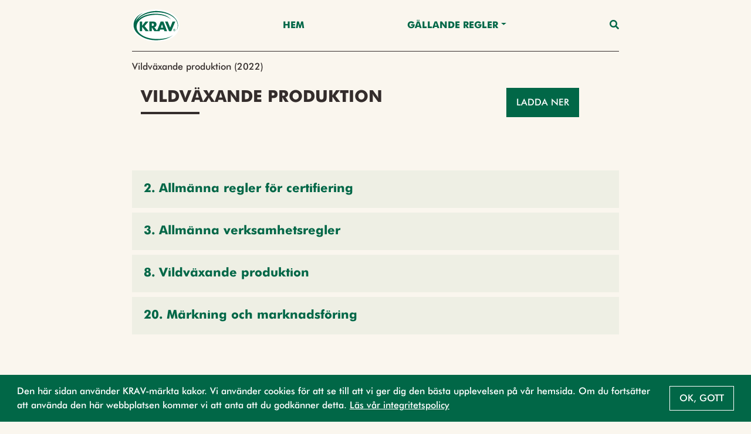

--- FILE ---
content_type: text/html;charset=UTF-8
request_url: https://regler.krav.se/unit/krav-segment-edition/20e2eccb-1d0b-4afc-b2ea-46565efb8fe9;jsessionid=D206DD1277ABA11F4BD0B4386B50D6C6
body_size: 32358
content:
<!--html xmlns:th="http://www.thymeleaf.org" xmlns:layout="http://www.ultraq.net.nz/web/thymeleaf/layout"-->
<!DOCTYPE html>
<html xmlns="http://www.w3.org/1999/xhtml"
      lang = "sv">

<!DOCTYPE html>

<html xmlns="http://www.w3.org/1999/xhtml"
      lang = "sv">


<head>
    <meta charset="utf-8" />
    <meta http-equiv="X-UA-Compatible" content="IE=edge" />
    <meta http-equiv="Content-Type" content="text/html; charset=UTF-8"/>
    <meta name="viewport" content="width=device-width, initial-scale=1, shrink-to-fit=no"/>
    <meta name="description"/>
    <meta name="author" content="Default theme"/>

    <link rel="shortcut icon" type="image/png" href="/public/favicon.png;jsessionid=4247EFA1AB0BE3765C2FBBC6AF3F4C09"/>

    <link href="/css/libs/bootstrap-4.3.min.css;jsessionid=4247EFA1AB0BE3765C2FBBC6AF3F4C09" rel="stylesheet"/>

    <link href="/css/main2020.css;jsessionid=4247EFA1AB0BE3765C2FBBC6AF3F4C09?v=2021.0.3-SNAPSHOT" rel="stylesheet"/>
    <link href="/css/default-theme.css;jsessionid=4247EFA1AB0BE3765C2FBBC6AF3F4C09?v=2021.0.3-SNAPSHOT" rel="stylesheet"/>
    <link href="/css/components.css;jsessionid=4247EFA1AB0BE3765C2FBBC6AF3F4C09?v=2021.0.3-SNAPSHOT" rel="stylesheet"/>
    <!--<link th:href="@{'/css/' + ${currentSite.getUniqueName()} + '-theme.css?v=' + ${buildNumber}}" rel="stylesheet"/>-->

    <link href="https://use.fontawesome.com/releases/v5.0.6/css/all.css" rel="stylesheet"/>

    <script>
        /*<![CDATA[*/
            var baseUrl = "\/javascript;jsessionid=4247EFA1AB0BE3765C2FBBC6AF3F4C09"
            var buildNumber = "2021.0.3-SNAPSHOT"
            var require = {
                baseUrl: baseUrl,
                shim: {
                    "gmaps": {
                        exports: "google.maps"
                    }
                },
                paths: {
                    "jquery": "libs/jquery-3.4.1.min",
                    "bootstrap": "libs/bootstrap-4.3.bundle.min",
                    "common": "common2020",
                    "filter": "filter2020",
                    "moment": "libs/moment.min",
                    "gmaps": "//maps.googleapis.com/maps/api/js?key=AIzaSyAgI5dqcjJe479GWV9E8JZwZtf2TnUthIk",
                    "LazyLoad": "libs/lazyload.min",
                    "intersectionObserver": "libs/intersection-observer-amd"
                },
                optimizeCss: "none",
                optimize: "none",
                urlArgs: function(id, url) {
                    if (url.indexOf("/libs") !== -1 || id === "gmaps") {
                        return "";
                    }

                    return "?v=" + buildNumber;
                }
            }
            const previewModalStrings = {
                close: "St\u00E4ng",
                goto: "G\u00E5 till"
            };
        /*]]>*/
    </script>
    <script src="/javascript/libs/require-2.3.6.min.js;jsessionid=4247EFA1AB0BE3765C2FBBC6AF3F4C09"></script>

    <title> Vildväxande produktion</title>

    <!-- Google Tag Manager -->
    <script>
        (function(w,d,s,l,i){
            w[l]=w[l]||[];w[l].push({'gtm.start':new Date().getTime(),event:'gtm.js'});
            var f=d.getElementsByTagName(s)[0],
                j=d.createElement(s),dl=l!='dataLayer'?'&l='+l:'';j.async=true;j.src='https://www.googletagmanager.com/gtm.js?id='+i+dl;f.parentNode.insertBefore(j,f);
        })(window,document,'script','dataLayer','GTM-W774T2H');
    </script>
    <!-- End Google Tag Manager -->
</head>

</html>

<body class="body-mt-1">
<!-- Google Tag Manager (noscript) -->
<noscript><iframe src="https://www.googletagmanager.com/ns.html?id=GTM-W774T2H" height="0" width="0" style="display:none;visibility:hidden"></iframe></noscript>
<!-- End Google Tag Manager (noscript) -->

<main>
    <input type="hidden" id="currentLocale" value="${#locale.language}" />
    
    
        <header id="pageHeader" class=" has-breadcrumbs">
   <div class="container">
      <nav class="navbar">
         <a class="navbar-brand" href="https://krav.se" aria-label="Back to the home page" title="Navigate to the home page">
            <img src="/public/krav_logo-1.svg;jsessionid=4247EFA1AB0BE3765C2FBBC6AF3F4C09" class="header-image"></img>
         </a>
         
            
         
            
               
               
                  <a class="nav-link nav-item"
                     href="/hem">Hem</a>
               
            
         
            
               
                  <div class="navigation-dropdown position-relative">
                     <a href="#" class="dropdown-toggle nav-item nav-link" id="dropdown-Gällande Regler" role="button" data-toggle="dropdown" aria-haspopup="true" aria-expanded="false">Gällande Regler</a>
                     <div class="dropdown-menu dropdown-menu-right" aria-labelledby="dropdown-Gällande Regler">
                        <div class="pl-3 pr-3 d-inline-block">
                           <a class="dropdown-item"
                              href="/unit/krav-edition/d983d0cd-dd45-49a9-8775-acd34ed194b3">Utgåva 2026</a>
                        </div>
                        <div class="pl-3 pr-3 d-inline-block">
                           <a class="dropdown-item"
                              href="/page/2742990">Läsanvisning</a>
                        </div>
                        <div class="pl-3 pr-3 d-inline-block">
                           <a class="dropdown-item"
                              href="/page/2743095">Nyheter - Utgåva 2026</a>
                        </div>
                     </div>
                  </div>
               
               
            
         
         <a class="nav-link nav-item nav-link-search" id="searchAnchor" href="#">
            <i class="fas fa-search"></i>
         </a>

         <div class="menu-wrap" aria-hidden="true">
            <label for="hamburgerCheckbox" class="d-none">Checkbox that handles if the menu on smaller devices should be visible</label>
            <input id="hamburgerCheckbox" tabindex="-1" type="checkbox" class="toggler" role="checkbox" />
            <div class="hamburger">
               <div></div>
            </div>
            <div class="menu bg-dark">
               <div>
                  <div>
                     <ul>
                        
                           
                        
                           <li>
                              
                              
                                 <a class="nav-item nav-link"
                                    href="/hem">Hem</a>
                              
                           </li>
                        
                           <li>
                              
                                 <a href="#collapse-GällandeRegler" class="nav-item nav-link" role="button" data-toggle="collapse" aria-haspopup="true" aria-expanded="false" aria-controls="collapse-GällandeRegler" data-target="#collapse-GällandeRegler">Gällande Regler</a>
                                 <div class="collapse" id="collapse-GällandeRegler">
                                    <a class="nav-item nav-link"
                                       href="/unit/krav-edition/d983d0cd-dd45-49a9-8775-acd34ed194b3">Utgåva 2026</a><a class="nav-item nav-link"
                                       href="/page/2742990">Läsanvisning</a><a class="nav-item nav-link"
                                       href="/page/2743095">Nyheter - Utgåva 2026</a>
                                 </div>
                              
                              
                           </li>
                        
                     </ul>
                  </div>
               </div>
            </div>
         </div>
      </nav>
   </div>

   <div class="search-container container search" id="searchContainer">
    <div class="row justify-content-center">
        <div class="col-12">
            <form id="searchForm" action="/search;jsessionid=4247EFA1AB0BE3765C2FBBC6AF3F4C09" method="POST" autocomplete="off">
                <div class="form-row">
                    <div class="form-group col-12">
                        <label for="searchInput">Vad söker du?</label>
                        <div class="position-relative">
                            <button type="submit" class="search-submit-button">
                                <i class="fas fa-search"></i>
                            </button>
                            <input type="search" class="form-control" id="searchInput" placeholder="Skriv sökord" name="query" />
                            <div id="searchAutocomplete" class="search-autocomplete-container d-none">
                                <label>Menar du:</label>
                            </div>
                        </div>
                    </div>
                    <div class="form-group col-md-6 col-12">
                        <label for="editionDropdown">Välj utgåva</label>
                        <div class="dropdown" id="headerSearchEditionDropdown">
                            <button type="button" class="btn btn-secondary w-100 dropdown-toggle" id="editionDropdown" data-toggle="dropdown" aria-haspopup="true" aria-expanded="false">
                                <span>Utgåva</span>
                                <span id="editionTextSearch">2026</span>
                            </button>
                            <div class="dropdown-menu px-3 col-12" aria-labelledby="editionDropdown">
                                <div class="form-check">
                                    <input type="radio" class="form-check-input" id="currentRadioSearch" name="edition" value="2026" checked="checked">
                                    <label class="form-check-label" for="currentRadioSearch">Gällande (2026)</label>
                                </div>
                            </div>
                        </div>
                    </div>
                    <div class="form-group col-12 col-md-6">
                        <label for="searchFilterDropdown">Filtrera</label>
                        <div class="dropdown" id="headerSearchFilterDropdown">
                            <button type="button" class="btn btn-secondary w-100 dropdown-toggle col-12" id="searchFilterDropdown" data-toggle="dropdown" aria-haspopup="true" aria-expanded="false">Alla resultat</button>
                            <div class="dropdown-menu px-3" aria-labelledby="searchFilterDropdown">
                                <div class="form-check">
                                    <input type="checkbox" class="form-check-input" id="newRegulationCheckboxSearch" name="categories" value="new-regulation">
                                    <label class="form-check-label" for="newRegulationCheckboxSearch">Ny</label>
                                </div>
                                <div class="form-check">
                                    <input type="checkbox" class="form-check-input" id="majorChangeCheckboxSearch" name="categories" value="major-change">
                                    <label class="form-check-label" for="majorChangeCheckboxSearch">Ändrad</label>
                                </div>
                                <div class="form-check">
                                    <input type="checkbox" class="form-check-input" id="deviationCheckboxSearch" name="categories" value="deviation-result-text">
                                    <label class="form-check-label" for="deviationCheckboxSearch">Större avvikelse</label>
                                </div>
                                <div class="form-check">
                                    <input type="checkbox" class="form-check-input" id="kravCheckboxSearch" name="categories" value="origin-krav">
                                    <label class="form-check-label" for="kravCheckboxSearch">KRAVs egna regler</label>
                                </div>
                                <div class="form-check">
                                    <input type="checkbox" class="form-check-input" id="euCheckboxSearch" name="categories" value="origin-eu">
                                    <label class="form-check-label" for="euCheckboxSearch">Regler som har stöd i EU-förordningen</label>
                                </div>
                                <div class="form-check">
                                    <input type="checkbox" class="form-check-input" id="slCheckboxSearch" name="categories" value="origin-swe">
                                    <label class="form-check-label" for="slCheckboxSearch">Regler som är förtydliganden av övrig svensk lag</label>
                                </div>
                            </div>
                        </div>
                    </div>
                </div>
            </form>
        </div>
    </div>
 </div>

   
      <div class="container">
    <nav aria-label="breadcrumb" class="breadcrumb-nav">
        <div class="breadcrumb-list">
            
    <div class="breadcrumb-list-item mw-1 mw-last">
        
        
            <a href="/unit/krav-segment-edition/20e2eccb-1d0b-4afc-b2ea-46565efb8fe9;jsessionid=4247EFA1AB0BE3765C2FBBC6AF3F4C09"
               class="active-breadcrumb">Vildväxande produktion (2022)</a>
        
    </div>

    

        </div>
    </nav>
</div>
   
</header>
    

    
    
    <script>
        // Access Thymeleaf variables in JavaScript
        /*<![CDATA[*/
        const filterRegulationsJSON = "null";
        const filterAreasJSON = "null";
        const filterChaptersJSON = "null";
        /*]]>*/
        const filterRegulations = JSON.parse(filterRegulationsJSON)
        const filterAreas = JSON.parse(filterAreasJSON)
        const filterChapters = JSON.parse(filterChaptersJSON)

        console.log("filter regulations", filterRegulations)

    </script>
    <div class="body-content">
        <div class="row justify-content-end vertical-list">
        
        <article class="page-title col-9 regular-component">
            <h1 class="page-title-text">Vildväxande produktion</h1>
        </article>
            <div class="col-3">
    <button type="button" class="btn btn-primary d-none d-sm-block" data-toggle="modal" data-target="#exampleModal">
        Ladda ner
    </button>
    <div class="modal fade" id="exampleModal" tabindex="-1" aria-labelledby="exampleModalLabel" aria-hidden="true">
        <div class="modal-dialog">
            <div class="modal-content">
                <div class="modal-header">
                    <h5 class="modal-title d-flex flex-row justify-content-between w-100">Utskrift</h5>
                    <button type="button" class="close" data-dismiss="modal" aria-label="Close">
                        <span aria-hidden="true">&times;</span>
                    </button>
                </div>
                <form method="POST" id="pdfform" action="/download;jsessionid=4247EFA1AB0BE3765C2FBBC6AF3F4C09">
                <div class="modal-body">
                    <div class="container">
                        <div class="equal">
                            <div class="col-12">
                        <h5>Vildväxande produktion (Utgåva 2022)</h5>
                        
                                <input type="text" id="edition" name="edition" value="2022" hidden />
                            </div>

                            <fieldset>
                                <div class="row equal ml-5 mt-3">
                                    <label class="pl-0 pb-0 form-check-label d-flex flex-row align-items-center">
                                        <input class="form-check-input" type="radio" name="printType" value="printAll" checked />
                                        <span id="printAll">Hela utgåvan</span>
                                    </label>
                                </div>

                                <div class="row equal ml-5 mt-1">
                                    <label class="pl-0 pb-0 form-check-label d-flex flex-row align-items-center">
                                        <input class="form-check-input" type="radio" name="printType" value="printFiltered" />
                                        <span id="printFiltered">Filtrering</span>
                                    </label>
                                </div>

                                
                            </fieldset>


                            <div class="d-flex flex-row justify-content-center w-100">
                                <div id="spinner" class="invisible fa-3x">

                                    <i class="fa fa-spinner fa-pulse"></i>
                                </div>
                            </div>

                            <div class="d-flex flex-row justify-content-center w-100 mt-1">
                                <div style="font-size:13px;">Nedladdningen kan ta upp till 30 sekunder vänligen stanna på sidan.</div>
                            </div>

                        </div>
                    </div>
                </div>
                <div class="modal-footer">
                    <div class="">
                        <button type="button" class="btn btn-secondary" data-dismiss="modal">Stäng</button>
                        <button type="button" id="startPrint" class="btn btn-primary">Ladda ner</button>
    <!--                    <div id="spinner" class="invisible fa-3x ml-3">-->
    <!--                        <i class="fa fa-spinner fa-pulse"></i>-->
    <!--                    </div>-->
                    </div>
                    <span class="estimation"></span>
                    <div class="progress_bar" id="progress_bar">
                        <div class="bar_text" id="bar_text">0%</div>
                    </div>
                </div>
                </form>
            </div>
        </div>
    </div>
    <script type="text/javascript">
  /*<![CDATA[*/
    var download = false;
    var currentEdition = "2022"
    console.log("unit edition", currentEdition)



        document.getElementById('startPrint').onclick = function() {
            // Get the selected radio button value
            const selectedPrintType = document.querySelector('input[name="printType"]:checked')?.value;

            console.log('Selected print type:', selectedPrintType);

            let filterString = "";

            // Only apply filter if "printFiltered" is selected
            if (selectedPrintType === 'printFiltered') {
                const chapterFilters = JSON.parse(localStorage.getItem("activeChapterFilter") || "[]") || [];
                filterString = chapterFilters.join(",");
                console.log('Applying filters:', chapterFilters, filterString);
            } else if (selectedPrintType === 'printChapter') {
                const chapterInput = document.querySelector('input[name="printType"]:checked');
                const currentChapterId = chapterInput?.dataset.chapterId;
                if (currentChapterId) {
                    filterString = currentChapterId;
                    console.log('Printing single chapter:', filterString);
                } else {
                    console.warn('No chapter ID found — cannot print chapter.');
                    return;
                }
            }
            else {
                console.log('No filters applied - printing all content');
            }

            // Build URL with conditional filter parameter
            const baseUrl = `https://regelboken.krav-stage.overbliq.com/printnew/{id}`;
            const urlWithFilter = filterString ? `${baseUrl}?chapterFilter=${filterString}` : baseUrl;
            const url = `/generate-pdf?url=${encodeURIComponent(urlWithFilter)}&delay=2000&edition=${encodeURIComponent(currentEdition)}`;

            console.log('Final PDF generation URL:', url);

            const spinner = document.querySelector("#spinner")
            spinner.classList.remove("invisible")
            fetch(url)
                .then(response => {
                    if (!response.ok) {
                        throw new Error(`HTTP error! Status: ${response.status}`);
                    }
                    return response.blob(); // Convert response to Blob
                })
                .then(blob => {
                    const blobUrl = URL.createObjectURL(blob);
                    const a = document.createElement('a');
                    a.href = blobUrl;
                    a.download = `krav-regelboken-${currentEdition}.pdf`; // Set the filename
                    document.body.appendChild(a);
                    spinner.classList.add("invisible")
                    a.click(); // Trigger the download
                    document.body.removeChild(a);
                    URL.revokeObjectURL(blobUrl); // Clean up
                })
                .catch(error => {
                    spinner.classList.add("invisible")
                    console.error('Error generating PDF:', error);
                });
        };

  function checkToggle() {
      const formData = document.getElementById('pdfform');
      var checkAllCheckbox = document.getElementById('checkall');

      for (var i = 0; i < formData.elements.length; i++) {
          formData.elements[i].checked = checkAllCheckbox.checked;
      }
  }

  var renderingTimes = {
      "de20348d-3c95-42d7-a3c6-cdfb57d7858b:chapter": 2.99,
      "914f9254-f250-43d5-a129-386743b9148b:chapter": 55.4,
      "b43ff0b6-0967-4050-8b29-97aeaac0a7bd:chapter": 44.60,
      "54d3ed93-f3d8-4b56-a2ec-8266414e7366:chapter": 66,
      "b498c149-6bad-469c-a21b-5b289e0a633c:chapter": 180,
      "76b8e2e2-652c-4304-9564-3670ef6e27b0:chapter": 23.56,
      "015206ec-e5a9-4c62-84c4-708c915a6e07:chapter": 5.20,
      "ca5d13b1-195e-4dd7-b7db-c6ca7b30a159:chapter": 17.13,
      "422ae233-987b-4185-b4dd-3f52df22c0bd:chapter": 18.45,
      "db0ccec3-06d4-410d-a279-6cd2366e1c41:chapter": 45.17,
      "3bacfcad-0902-4e6e-bbd7-d8e945f6bdda:chapter": 17.30,
      "a9929f08-871d-49c4-8d4b-e7df53f094cf:chapter": 25.96,
      "1252475e-bc5f-40c0-aeb6-70916813f4a8:chapter": 2.29,
      "fabc7cc2-2b3b-4e06-a420-d480254cd4f7:chapter": 2.11,
      "788d284f-fab6-4904-a38e-b906d0161fd1:chapter": 24.48,
      "12c511ef-db4b-4f15-8293-67d134ad5583:chapter": 36.57,
      "c2f6e83a-23a2-4c7c-902c-d4bbba284039:chapter": 24.98,
      "c4449249-1b29-4e39-97a5-78ea86d44fe2:chapter": 25.91,
      "40dbc5e8-6ab5-40fb-9dd4-5bfc729a1049:chapter": 2.43,
      "a8e4a51d-a85f-46d7-91e9-0afe14f57d02:chapter": 14.71,
      "dc6ee14f-5fb0-4720-b8f5-52c4d1e9f006:appendix": 2.68,
      "e566e8ce-1ae1-4406-95d1-8ec5bde86d5f:appendix": 13.01
  };
  const secondsToMillis = (minute) => {
      return minute * 1000;
  };

  const getEstimate = (items) => {
      return Object.entries(renderingTimes)
          .filter(([key, value]) => items.includes(key))
          .reduce((aggregator, [key, value]) => aggregator + value, 0);
  };


  function getSelected() {
      var targetTitleElements = document.querySelectorAll('#pdfform input:checked');

      var ids = [];
      targetTitleElements.forEach(function (element) {
          var id = element.value;
          ids.push(id);
      });

    return ids;

  }
  const updateProgressBar = (percentage, totalTime, selectedItems) => {
      const progressBar = document.querySelector(".bar_text");
      let activeTitle = "";

      let elapsedTime = percentage / 100 * totalTime;
      const items = Object.entries(renderingTimes).filter(([key, value]) => selectedItems.includes(key))

      for (const [key, value] of items) {
          if (elapsedTime <= value * 1000) {
              activeTitle = key;
              break;
          }
          elapsedTime -= value * 1000;
      }
      const titleText = document.querySelector(`.targetTitle[data-id="${activeTitle}"]`).textContent;

      progressBar.style.width = percentage.toFixed(2) + "%";
      progressBar.textContent = percentage.toFixed(2) + "% " + titleText;
  };
  const startProgressBar = (totalTime, selectedItems) => {
      const endTime = new Date().getTime() + totalTime;
      const interval = setInterval(() => {
          const currentTime = new Date().getTime();
          const elapsedTime = endTime - currentTime;
          const percentage = Math.min(
              100,
              ((totalTime - elapsedTime) / totalTime) * 100
          );
          updateProgressBar(percentage, totalTime, selectedItems);
          if (elapsedTime <= 0) {
              clearInterval(interval);
              hideProgressbar()
          }
      }, 1000);
  };
  const secondsToMinutesAndSeconds = (seconds) => {
      const minutes = Math.round(seconds / 60);
      const remainingSeconds = Math.floor(seconds % 60);
      return `${minutes !== 0 ? minutes+"m " : remainingSeconds + 's'}`;
  };
  function renderProgressBar() {
      const selectedIds = getSelected();
      const estimate = getEstimate(selectedIds);
      const totalTime = secondsToMillis(estimate);
      document.getElementById('progress_bar').style.display ='block';
      document.querySelector('.estimation').style.display ='block';
      document.querySelector('.estimation').textContent = 'Förväntad tid: ' + secondsToMinutesAndSeconds(estimate);
      startProgressBar(totalTime, selectedIds);
  }
  function hideProgressbar() {
      const barText = document.getElementById('bar_text');
      const progressBar = document.getElementById('progress_bar');
      const estimation = document.querySelector('.estimation');
      progressBar.style.display = 'none';
      barText.style.width = '0%';
      barText.textContent = '0%';
      estimation.style.display = 'none';
      download = false;
  }
    </script>
</div>
        
        
        </div>

        
        <article class="page-description container regular-component">
            
        </article>
        <div class="container vertical-list mb-3">
            <a class="standard-link collapse-trigger d-none" data-toggle="collapse" href="#collapse-filterbar" role="button" aria-expanded="false" aria-controls="collapse-filterbar">Filtrera Kapitel</a>
            <div class="mt-4">
                
            </div>
            <div class="collapse mt-4 d-none" id="collapse-filterbar">
                <div class="container vertical-list mb-3">
                    <p>
                        Man kan filtrera innehållet på sidan baserat på regelområde, vilket gör det möjligt att fokusera på specifika områden av intresse. Dessutom kan man välja exakt vilka kapitel som ska visas, vilket ger ytterligare precision i filtreringen. När filtreringen är klar kan resultatet visas i två olika vyer: kapitelvy, där innehållet är strukturerat efter kapitel, eller regeltextvy, som presenterar texten i sin helhet.
                    </p>
                </div>
                
            </div>
            <a class="standard-link collapse-trigger-collapse d-none" data-toggle="collapse" href="#collapse-filterbar" role="button" aria-expanded="false" aria-controls="collapse-filterbar">Stäng Filter</a>
        </div>
        <div class="regular-component container">
            
                
                
                    
                        <div class="regular-component container">
                            <div class="vertical-list">
    
    <div class="row equal">
        
            <div class="col-12">
    <a href="/unit/krav-chapter/2040dcc3-9bdd-4372-b9d1-f00f48f677aa;jsessionid=4247EFA1AB0BE3765C2FBBC6AF3F4C09?segment=Vildväxande produktion" class="card-anchor" role="button" title="Open article 2. Allmänna regler för certifiering" target="_self">
        <div class="card vertical-card">
            <div class="card-body card-text-small">
                
                <div class="flex-1">
                    <h5 class="card-title">2. Allmänna regler för certifiering</h5>
                </div>
            </div>
        </div>
    </a>
</div>
        
            <div class="col-12">
    <a href="/unit/krav-chapter/be2986f9-2a38-44bd-ad19-bb06cfe4c5ed;jsessionid=4247EFA1AB0BE3765C2FBBC6AF3F4C09?segment=Vildväxande produktion" class="card-anchor" role="button" title="Open article 3. Allmänna verksamhetsregler" target="_self">
        <div class="card vertical-card">
            <div class="card-body card-text-small">
                
                <div class="flex-1">
                    <h5 class="card-title">3. Allmänna verksamhetsregler</h5>
                </div>
            </div>
        </div>
    </a>
</div>
        
            <div class="col-12">
    <a href="/unit/krav-chapter/e4db85a5-11ce-41cf-b723-1fe8c233993e;jsessionid=4247EFA1AB0BE3765C2FBBC6AF3F4C09?segment=Vildväxande produktion" class="card-anchor" role="button" title="Open article 8. Vildväxande produktion" target="_self">
        <div class="card vertical-card">
            <div class="card-body card-text-small">
                
                <div class="flex-1">
                    <h5 class="card-title">8. Vildväxande produktion</h5>
                </div>
            </div>
        </div>
    </a>
</div>
        
            <div class="col-12">
    <a href="/unit/krav-chapter/c12eed7c-7971-454f-8704-d4c6bdbd4ff5;jsessionid=4247EFA1AB0BE3765C2FBBC6AF3F4C09?segment=Vildväxande produktion" class="card-anchor" role="button" title="Open article 20. Märkning och marknadsföring" target="_self">
        <div class="card vertical-card">
            <div class="card-body card-text-small">
                
                <div class="flex-1">
                    <h5 class="card-title">20. Märkning och marknadsföring</h5>
                </div>
            </div>
        </div>
    </a>
</div>
        
    </div>
</div>
                        </div>
                    
                
                
                
                
                
                
                
                
            

            
        </div>
    </div>


</main>

<footer class="footer">
    
    
        <div class="container">
            <p class="text-center text-muted">© KRAV 2020 - 2026</p>
        </div>
    
</footer>
</body>

<!DOCTYPE html>

<html xmlns="http://www.w3.org/1999/xhtml"
      lang = "sv">

<script>
    /*<![CDATA[*/
        var loadCss = function(url) {
            var link = document.createElement("link");
            link.type = "text/css";
            link.rel = "stylesheet";
            link.href = url;
            document.getElementsByTagName("head")[0].appendChild(link);
        };
        var jsFileNames = ["default2020"]
        var cssFileNames = null
        var currentLanguage = "sv"

        require(["bootstrap"]);

        if (!"IntersectionObserver" in window) {
            require(["intersectionObserver"]);
        }

        if (jsFileNames) {
            require(jsFileNames);
        }

        if (document.cookie.split(';').filter(function(item) {
            return item.trim().indexOf('OverbliqKRAVUseCookie') == 0;
        }).length === 0) {
            loadCss('/css/libs/cookieconsent.min.css');
            require( [ "/javascript/libs/cookieconsent.min.js" ], function () {
                window.cookieconsent.initialise({
                    cookie: {
                        name: 'OverbliqKRAVUseCookie',
                        domain: "regler.krav.se"
                    },
                    content: {
                        message: "Den h\u00E4r sidan anv\u00E4nder KRAV-m\u00E4rkta kakor. Vi anv\u00E4nder cookies f\u00F6r att se till att vi ger dig den b\u00E4sta upplevelsen p\u00E5 v\u00E5r hemsida. Om du forts\u00E4tter att anv\u00E4nda den h\u00E4r webbplatsen kommer vi att anta att du godk\u00E4nner detta. <a href='https:\/\/www.krav.se\/om-oss\/integritetspolicy\/' target='_blank'>L\u00E4s v\u00E5r integritetspolicy<\/a>",
                        dismiss: "Ok, gott"
                    },
                    position: 'bottom',
                    showLink: false
                });
            } );
        }

        if (cssFileNames) {
            cssFileNames.forEach(function(cssFileName) {
                loadCss('/css/' + cssFileName);
            });
        }
    /*]]>*/
</script>

</html>

</html>
